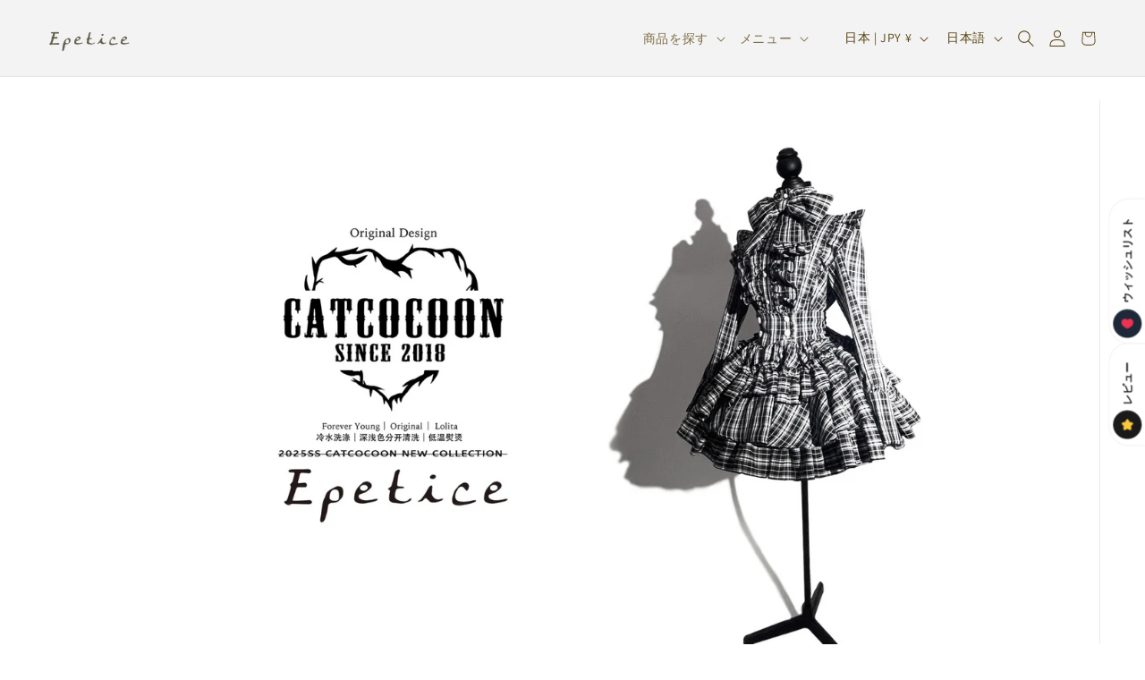

--- FILE ---
content_type: text/css
request_url: https://epetice.com/cdn/shop/t/43/assets/custom.css?v=181572066802492642281764655273
body_size: 331
content:
h3,.h3{padding-top:3rem}.article-template__content>ul{padding-left:4rem;list-style-position:outside}.custom-search-field{display:flex;margin:2rem 3rem;width:calc(100% - 6rem);background:#fff;border-radius:.5rem;overflow:hidden}.custom-search-field>input{all:unset;padding:.8rem 5rem .8rem 2rem;font-size:1.6rem;color:rgb(var(--color-foreground));border:none;width:calc(100% - 5.4rem)}.custom-search-field>input::placeholder{color:#58400e4d}.custom-search-field>input::-webkit-search-cancel-button{display:none}.custom-search-field>input::-ms-clear{display:none}.custom-search-field>button{all:unset;cursor:pointer;width:4.4rem;display:flex;align-items:center;justify-content:center;margin-right:1rem}.menu-drawer__navigation{padding:0}.nav-separator{font-size:12px;padding:.3rem 3rem;background:#fff;color:rgb(var(--color-foreground))}.nav-separator:first-of-type{margin:0}.menu-drawer__menu-item{font-size:14px}.cart-notification__links .button:after{box-shadow:0 0 0 calc(var(--buttons-border-width) + var(--border-offset)) rgba(88,64,14,var(--border-opacity)),0 0 0 var(--buttons-border-width) rgba(88,64,14,var(--alpha-button-background))}.cart-notification__links .button:hover:after{box-shadow:0 0 0 calc(var(--buttons-border-width) + var(--border-offset)) rgba(88,64,14,var(--border-opacity)),0 0 0 calc(var(--buttons-border-width) + 1px) rgba(88,64,14,var(--alpha-button-background))}.cart-notification__links #cart-notification-button,.cart-notification__links .button-label{color:#58400e}.cart-notification__links form .button--full-width{color:#fff;background-color:#58400e}.header__menu-item{padding:1.2rem .8rem}.header__submenu.list-menu--disclosure{min-width:auto;width:21rem}.header__icon .icon{width:1.8rem}.header__icon,.header__icon--cart .icon{width:3.5rem}.header__icon .svg-wrapper{width:35px}.menu-drawer{width:calc(100vw - 4rem)}@media only screen and (min-width: 750px){h3,.h3{padding-top:3rem}}.rte ul.infopage-quickmenu{margin:0 0 5rem;padding:2rem;background:#f9f6f1}ul.infopage-quickmenu li{display:inline-block;margin:3px 0;padding-left:24px;width:49%;min-height:24px;background-image:url(/cdn/shop/files/expand_more.png);background-repeat:no-repeat;background-position:0 4px;background-size:24px;line-height:24px;vertical-align:top}@media screen and (max-width: 750px){ul.infopage-quickmenu li{display:block;width:100%}}ul.infopage-quickmenu li a{display:block;color:#7a6533;text-decoration:none;line-height:30px;padding-left:1rem}ul.infopage-quickmenu li a:hover{color:#fff;background-color:#7a6533}.infopage-hr{margin:5rem 0;height:16px;background:url(/cdn/shop/files/hr.png) no-repeat center;background-size:contain}.slider__link{height:100%}.dot{background:#000;opacity:.2}.slider-counter__link{padding:.5rem}@media screen and (max-width: 749px){.slider-counter__link{padding:.3rem!important}}.slider-counter__link>.dot{width:.8rem;height:.8rem}.slider-counter__link--active>.dot{background:#57400d;opacity:1}.slider-buttons{position:absolute;top:auto;bottom:0;left:0;width:100%;border:none}.slider-button--prev,.slider-button--next{height:30px;width:30px}.slideshow__autoplay{display:none}.card__information .card__heading.h5{padding-top:1.5rem}@media screen and (min-width: 750px){.card__information{padding-bottom:2.5rem;padding-top:0}}.ProductPage-labelItem{display:inline-block;margin-right:8px}.ProductPage-labelItem a{font-size:1.2rem;color:#ddb75b;text-decoration:none;border:1px solid #ddb75b;padding:2px 8px;border-radius:14px;line-height:1.2}
/*# sourceMappingURL=/cdn/shop/t/43/assets/custom.css.map?v=181572066802492642281764655273 */
